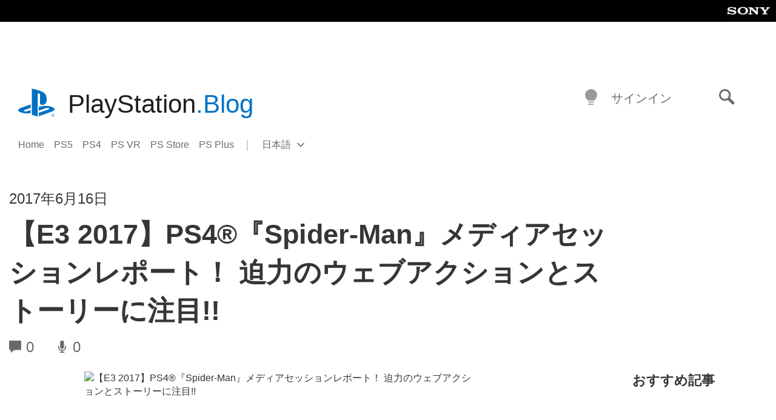

--- FILE ---
content_type: application/x-javascript;charset=utf-8
request_url: https://smetrics.aem.playstation.com/id?d_visid_ver=5.5.0&d_fieldgroup=A&mcorgid=BD260C0F53C9733E0A490D45%40AdobeOrg&mid=64748174026709971535510639368571640089&ts=1768378184749
body_size: -41
content:
{"mid":"64748174026709971535510639368571640089"}